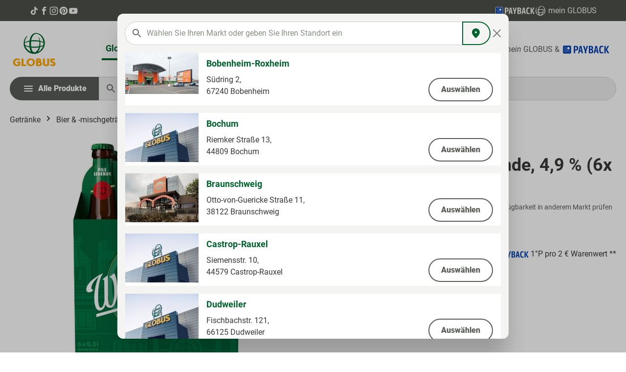

--- FILE ---
content_type: image/svg+xml
request_url: https://produkte.globus.de/theme/018f873405a9707b824cf439e4a2711f/assets/img/logo-desktop.svg?1769583976
body_size: 10793
content:
<svg width="100" height="80" viewBox="0 0 100 80" fill="none" xmlns="http://www.w3.org/2000/svg">
<path d="M14.4146 64.898H21.56V71.975L21.3926 72.1064C19.6253 73.4883 17.4195 74.2324 15.151 74.2118C10.3121 74.2118 6.52148 70.7164 6.52148 66.2543C6.52148 61.7923 10.3121 58.297 15.151 58.297C17.2614 58.2866 19.3086 58.9954 20.9366 60.3001L21.2275 60.5363L19.7282 63.0554L19.322 62.7593C18.114 61.8946 16.6515 61.4309 15.151 61.437C14.0257 61.4445 12.9474 61.8765 12.1436 62.6418C11.2274 63.6345 10.7207 64.921 10.7207 66.2544C10.7207 67.5878 11.2274 68.8742 12.1436 69.8669C12.9474 70.6322 14.0257 71.0642 15.151 71.0717C15.9768 71.0733 16.7974 70.9446 17.5807 70.6905V67.8488L14.4146 67.8702V64.898Z" fill="#FFA500"/>
<path d="M27.9797 58.5535H24V73.9554H33.2565V70.858H27.9797V58.5535Z" fill="#FFA500"/>
<path d="M51.5931 66.2545C51.5931 70.7166 47.8025 74.2119 42.9635 74.2119C38.1245 74.2119 34.334 70.7166 34.334 66.2545C34.334 61.7924 38.1245 58.2971 42.9635 58.2971C47.8025 58.2971 51.5931 61.7924 51.5931 66.2545ZM47.394 66.2545C47.4208 65.5901 47.3086 64.9273 47.064 64.3064C46.8194 63.6854 46.4475 63.1192 45.971 62.642C45.1716 61.8703 44.0904 61.4371 42.9635 61.4371C41.8366 61.4371 40.7555 61.8703 39.9561 62.642C39.0399 63.6347 38.5332 64.9211 38.5332 66.2545C38.5332 67.5879 39.0399 68.8744 39.9561 69.8671C40.7555 70.6388 41.8366 71.0719 42.9635 71.0719C44.0904 71.0719 45.1716 70.6388 45.971 69.8671C46.4475 69.3899 46.8194 68.8236 47.064 68.2026C47.3086 67.5817 47.4208 66.9189 47.394 66.2545Z" fill="#FFA500"/>
<path d="M65.9723 69.288C65.9815 70.4064 65.5624 71.4881 64.7964 72.3229C63.618 73.5764 61.6577 74.2119 58.9698 74.2119C57.2842 74.2148 55.6067 73.9862 53.987 73.5328L53.6602 73.4421V59.2143L53.9625 59.1119C55.5144 58.5788 57.1477 58.3033 58.7939 58.2971C62.7454 58.2971 64.1475 60.6044 64.1475 62.5802C64.1326 63.5053 63.7594 64.391 63.1024 65.0607C63.9578 65.41 64.6873 65.9982 65.1982 66.7508C65.7092 67.5034 65.9786 68.3864 65.9723 69.288ZM57.6395 71.1236C58.0188 71.1451 58.443 71.1573 58.8379 71.1573C60.2572 71.1573 61.9491 70.8144 61.9491 69.1812C61.9491 68.7176 61.7564 67.205 59.2776 67.205H57.6394L57.6395 71.1236ZM60.2561 62.7938C60.2527 62.4086 60.0922 62.0405 59.8099 61.7702C59.5275 61.4998 59.1463 61.3493 58.7499 61.3517C58.326 61.3517 58.0095 61.3517 57.6395 61.3773V64.1718H58.8159C59.0041 64.1752 59.1912 64.142 59.366 64.0742C59.5409 64.0064 59.7001 63.9054 59.8342 63.777C59.9684 63.6487 60.0748 63.4956 60.1472 63.3267C60.2197 63.1579 60.2567 62.9767 60.2561 62.7938Z" fill="#FFA500"/>
<path d="M76.4806 70.4084C75.7301 70.7617 74.9069 70.9448 74.0729 70.9437C73.4521 70.943 72.8569 70.7031 72.4179 70.2765C71.9789 69.85 71.7319 69.2717 71.7313 68.6685V58.5535H67.752V68.4121C67.7537 69.9498 68.3832 71.424 69.5023 72.5113C70.6213 73.5986 72.1386 74.2102 73.7212 74.2119C76.0625 74.2127 78.3475 73.5142 80.2665 72.2109L80.4599 72.0803V58.5535H76.4806V70.4084Z" fill="#FFA500"/>
<path d="M88.8678 64.3849C87.316 63.6766 86.3738 63.1902 86.3738 62.4091C86.3738 61.8004 86.9204 61.437 87.836 61.437C88.8188 61.441 89.7627 61.8112 90.473 62.4713L90.8137 62.7833L92.7408 60.6391L92.4879 60.3516C91.9116 59.7025 91.1973 59.1827 90.3941 58.8279C89.591 58.4732 88.7182 58.2921 87.836 58.297C84.153 58.297 82.5044 60.4803 82.5044 62.6441C82.5044 65.5869 85.0061 66.7986 87.0163 67.7721C88.4177 68.4508 89.628 69.037 89.628 69.9715C89.628 70.1552 89.5416 71.0717 87.836 71.0717C86.6646 71.0819 85.5279 70.6865 84.6294 69.9562L84.2868 69.6775L82.3301 71.9105L82.6507 72.1956C84.0473 73.4917 85.9048 74.2139 87.836 74.2118C89.5154 74.2118 90.9477 73.7321 91.978 72.8246C92.452 72.4116 92.8305 71.9057 93.0886 71.3403C93.3467 70.7749 93.4785 70.1627 93.4754 69.5442C93.4754 66.4879 90.9206 65.3219 88.8678 64.3849Z" fill="#FFA500"/>
<path d="M30.7122 25.7175C30.7756 25.682 30.8085 25.6672 30.8374 25.647C31.9171 24.9108 33.0759 24.2908 34.2935 23.7979C35.9362 23.1259 37.6386 22.6009 39.3795 22.2294C39.7035 22.157 40.0285 22.0893 40.3529 22.0189C40.3769 22.0118 40.4005 22.0035 40.4236 21.9941C40.4476 21.8532 40.4744 21.7043 40.4982 21.555C40.7435 19.9688 41.1262 18.4055 41.6424 16.8819C42.1121 15.4907 42.7174 14.1462 43.45 12.8666C44.2925 11.3697 45.4022 10.0301 46.7272 8.91052C48.6949 7.217 51.2421 6.29755 53.8706 6.33199C55.5433 6.36145 57.1969 6.68275 58.7527 7.28058C60.2361 7.82114 61.6288 8.57232 62.8856 9.50962C63.6833 10.1036 64.4303 10.7591 65.1194 11.4699C65.8356 12.2059 66.5005 12.9875 67.1097 13.8095C67.8774 14.8286 68.5693 15.8995 69.18 17.0143C70.2976 19.0667 71.0523 21.287 71.4127 23.5824C71.9105 26.8523 71.6593 30.1887 70.6771 33.3534C69.9974 35.5339 68.9835 37.6026 67.6697 39.4897C66.6548 40.9534 65.4625 42.2931 64.1184 43.4801C62.5939 44.8294 60.8775 45.9583 59.0219 46.8324C57.4458 47.5618 55.787 48.1088 54.0795 48.4621C53.167 48.6603 52.2428 48.804 51.3122 48.8922C50.0618 49.011 48.8028 49.0174 47.5512 48.9112C45.2767 48.7163 43.0582 48.118 41.0057 47.1461C39.7413 46.5466 38.542 45.8253 37.4258 44.9933C36.1808 44.0631 35.0242 43.0265 33.9697 41.8958C32.9871 40.8582 32.1107 39.7302 31.353 38.5277C30.355 36.9447 29.5924 35.2326 29.0876 33.4422C28.7728 32.3183 28.5562 31.1705 28.4401 30.0112C28.1784 27.2843 28.4203 24.534 29.1544 21.8898C29.6445 20.1336 30.3901 18.4543 31.3689 16.9029C32.2695 15.4761 33.3611 14.1719 34.6149 13.0242C34.6682 12.9726 34.7262 12.9257 34.7883 12.8843C34.8998 12.8178 35.031 12.7896 35.161 12.8042C35.2909 12.8188 35.4121 12.8753 35.5051 12.9647C35.5981 13.0541 35.6575 13.1712 35.6739 13.2973C35.6903 13.4234 35.6626 13.5512 35.5954 13.6602C35.5253 13.7614 35.4498 13.8589 35.3692 13.9524C34.2106 15.3507 33.2301 16.8798 32.4489 18.5065C31.6562 20.149 31.1281 21.9001 30.8829 23.6985C30.8013 24.3207 30.7676 24.9488 30.7126 25.5743C30.7095 25.61 30.7122 25.6462 30.7122 25.7175ZM68.55 25.0526C68.5593 25.0303 68.5658 25.007 68.5696 24.9832C68.5684 24.9405 68.5647 24.898 68.5586 24.8557C68.3622 23.4909 68.0627 22.142 67.6626 20.8198C67.2559 19.4611 66.7349 18.1372 66.1049 16.8615C65.6316 15.9252 65.0836 15.0264 64.466 14.1732C63.4823 12.7544 62.2851 11.487 60.9143 10.4133C59.7193 9.48702 58.3602 8.78073 56.9039 8.32925C55.8079 7.99999 54.6482 7.92292 53.5163 8.10415C52.132 8.31418 50.829 8.87454 49.7383 9.7289C48.6893 10.5499 47.8012 11.5479 47.1167 12.675C46.882 13.0497 46.6743 13.4404 46.4471 13.8196C45.8489 14.8154 45.3496 15.8642 44.9559 16.9519C44.456 18.3522 44.0988 19.7969 43.8893 21.265C43.8808 21.3226 43.8832 21.3817 43.8801 21.4505C49.3883 20.8092 54.9667 21.0281 60.4038 22.099C60.3977 22.0017 60.3971 21.9292 60.3881 21.8577C60.3377 21.4584 60.292 21.0583 60.2324 20.6603C60.0113 19.1572 59.6835 17.6708 59.2514 16.2117C59.2363 16.1653 59.2259 16.1176 59.2205 16.0692C59.2089 15.9773 59.2319 15.8844 59.2854 15.8077C59.3389 15.7311 59.4192 15.6759 59.5114 15.6524C59.6022 15.6249 59.7 15.6291 59.7879 15.6645C59.8758 15.6998 59.9482 15.7639 59.9924 15.8457C60.0221 15.8991 60.044 15.9567 60.0683 16.0129C60.8686 17.8897 61.4668 19.8419 61.8534 21.8383C61.8961 22.0524 61.9349 22.2673 61.975 22.479C64.2714 23.105 66.5101 23.8294 68.55 25.0526ZM59.8081 33.6115C60.1038 32.2737 60.3119 30.919 60.4311 29.5557C60.4848 28.9484 60.5211 28.3396 60.5564 27.731C60.622 26.5976 60.6162 25.4636 60.5754 24.3295C60.5702 24.184 60.5673 24.1804 60.4157 24.1586C59.7394 24.0614 59.0646 23.9506 58.3857 23.8744C57.3514 23.7583 56.3149 23.6583 55.2778 23.567C54.0711 23.4606 52.8605 23.413 51.6491 23.3932C49.8096 23.3631 47.9708 23.3851 46.1341 23.4957C45.3513 23.5428 44.5691 23.6003 43.7867 23.6547C43.7355 23.6615 43.6848 23.672 43.6351 23.6861C43.3953 25.3085 43.5023 33.1616 43.7796 34.0229C49.1201 34.5089 54.5014 34.3708 59.8081 33.6115ZM44.0507 36.2497C44.0616 36.3333 44.0674 36.3987 44.0789 36.4632C44.2768 37.5989 44.5419 38.7226 44.8728 39.8286C45.1392 40.763 45.4946 41.6712 45.9345 42.5414C46.315 43.2926 46.8212 43.9771 47.4325 44.5671C48.1576 45.2767 49.1342 45.6904 50.1628 45.7235C50.9496 45.7468 51.7323 45.6029 52.456 45.3019C53.3386 44.9276 54.1382 44.3909 54.8108 43.7213C55.8012 42.7658 56.6391 41.6719 57.2967 40.4759C58.0849 39.0387 58.7193 37.5268 59.1898 35.9638C59.2036 35.9197 59.21 35.8734 59.2237 35.8099C54.2138 36.6613 49.104 36.8094 44.0507 36.2497ZM40.1833 24.1075C40.1446 24.1076 40.1059 24.1096 40.0674 24.1135C39.6906 24.1778 39.3129 24.2379 38.9374 24.309C37.2421 24.6204 35.572 25.0489 33.9395 25.5913C32.8956 25.9256 31.8968 26.3806 30.9647 26.9466C30.6836 27.1233 30.7222 27.046 30.7429 27.365C30.8215 28.5275 30.9987 29.6817 31.2728 30.8159C31.2805 30.8575 31.2985 30.8966 31.3252 30.9299C31.352 30.9632 31.3866 30.9896 31.4263 31.007C31.8083 31.1911 32.1832 31.3903 32.5711 31.5616C33.543 31.9737 34.5445 32.3164 35.5677 32.5869C36.9846 32.9824 38.4236 33.2988 39.8777 33.5346C39.9921 33.5533 40.1077 33.5654 40.2528 33.5846C39.953 30.4332 39.9298 27.2627 40.1833 24.1075ZM43.2966 44.8627C43.2721 44.7976 43.2612 44.7583 43.2432 44.7222C43.0953 44.4262 42.9466 44.1305 42.7971 43.8352C42.4239 43.1102 42.0925 42.3656 41.8044 41.6049C41.1367 39.7704 40.6887 37.8673 40.4691 35.9332C40.4369 35.6699 40.4414 35.6697 40.1697 35.6156C38.6446 35.3184 37.1431 34.9161 35.6768 34.4116C34.4109 33.9759 33.1883 33.4295 32.0239 32.7792C31.9669 32.7471 31.9089 32.7166 31.8179 32.667C31.8376 32.7523 31.8444 32.7985 31.859 32.8423C32.2903 34.1745 32.8585 35.4612 33.5551 36.6828C34.6562 38.5854 36.1066 40.2759 37.8345 41.6707C39.4368 42.9497 41.2156 44.0041 43.1192 44.8031C43.1679 44.824 43.22 44.8372 43.2966 44.8627ZM62.2602 33.1691C62.3304 33.1608 62.3731 33.1599 62.4136 33.1504C63.0532 33 63.696 32.8608 64.3312 32.6947C65.6511 32.3701 66.9362 31.9243 68.1691 31.3631C68.2347 31.3382 68.2921 31.2967 68.3355 31.2428C68.3789 31.1888 68.4065 31.1246 68.4155 31.0568C68.5349 30.4209 68.6371 29.7834 68.6993 29.1395C68.7673 28.3495 68.7837 27.5562 68.7484 26.7643C68.7514 26.713 68.7374 26.6622 68.7084 26.6193C68.6794 26.5764 68.637 26.5437 68.5874 26.526C68.0852 26.3046 67.5948 26.0554 67.0836 25.8562C65.5733 25.2917 64.018 24.8485 62.4332 24.5309C62.3799 24.5237 62.3261 24.5201 62.2723 24.52C62.6283 27.3929 62.6242 30.2971 62.2602 33.1691ZM67.9049 33.0048C67.8098 33.05 67.7598 33.0743 67.7094 33.0975C67.1315 33.3639 66.5619 33.6494 65.9737 33.8924C64.7225 34.3983 63.4365 34.8192 62.1253 35.1521C62.0684 35.1602 62.0159 35.1864 61.976 35.2266C61.936 35.2667 61.9109 35.3186 61.9045 35.3741C61.7321 36.1421 61.5676 36.9129 61.3571 37.6714C60.8947 39.3647 60.2136 40.9944 59.3299 42.5215C58.8595 43.3288 58.3257 44.0973 57.793 44.8663C57.746 44.9342 57.7029 45.0045 57.6579 45.0737C57.6751 45.08 57.6934 45.0828 57.7118 45.0821C57.7301 45.0814 57.7481 45.0772 57.7647 45.0696C57.9912 44.9646 58.2202 44.8642 58.4427 44.7517C59.5617 44.1826 60.6081 43.4878 61.5601 42.6813C62.9431 41.5082 64.1538 40.1564 65.1586 38.6635C66.2809 37.0131 67.1686 35.2229 67.7975 33.3415C67.8301 33.2445 67.8598 33.1465 67.9049 33.0048Z" fill="#00622C"/>
</svg>
